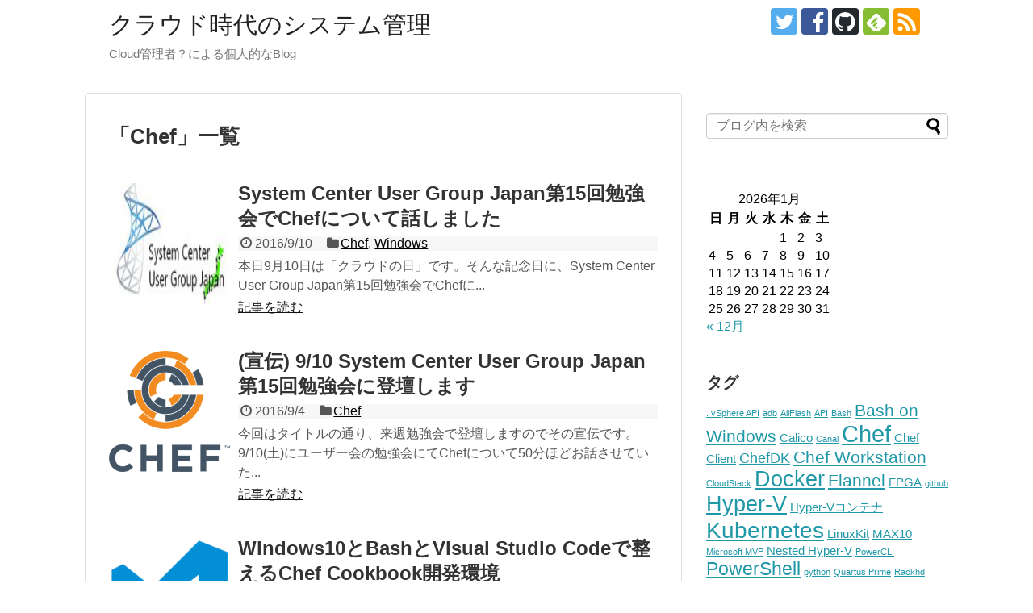

--- FILE ---
content_type: text/html; charset=UTF-8
request_url: https://www.takanyan.net/tag/chef/
body_size: 12301
content:
<!DOCTYPE html>
<html lang="ja">
<head>
<!-- Global site tag (gtag.js) - Google Analytics -->
<script async src="https://www.googletagmanager.com/gtag/js?id=G-1YKE6NDXC5"></script>
<script>
  window.dataLayer = window.dataLayer || [];
  function gtag(){dataLayer.push(arguments);}
  gtag('js', new Date());

  gtag('config', 'G-1YKE6NDXC5');
</script>
<!-- /Global site tag (gtag.js) - Google Analytics -->
<meta name="google-site-verification" content="59bHwyz9sOFmlUmxiBuUtFE_405cUFsyfNeDuGG3giw" />
<meta charset="UTF-8">
  <meta name="viewport" content="width=device-width,initial-scale=1.0">
<link rel="alternate" type="application/rss+xml" title="クラウド時代のシステム管理 RSS Feed" href="https://www.takanyan.net/feed/" />
<link rel="pingback" href="https://www.takanyan.net/xmlrpc.php" />
<meta name="robots" content="noindex,follow">
<meta name="description" content="「Chef」の記事一覧です。" />
<meta name="keywords" content="Chef" />
<!-- OGP -->
<meta property="og:type" content="website">
<meta property="og:description" content="「Chef」の記事一覧です。">
<meta property="og:title" content="  Chef | クラウド時代のシステム管理">
<meta property="og:url" content="https://www.takanyan.net/tag/chef/">
<meta property="og:site_name" content="クラウド時代のシステム管理">
<meta property="og:locale" content="ja_JP">
<meta property="fb:admins" content="100000922997603">
<meta property="fb:app_id" content="434326896603195">
<!-- /OGP -->
<!-- Twitter Card -->
<meta name="twitter:card" content="summary">
<meta name="twitter:description" content="「Chef」の記事一覧です。">
<meta name="twitter:title" content="  Chef | クラウド時代のシステム管理">
<meta name="twitter:url" content="https://www.takanyan.net/tag/chef/">
<meta name="twitter:domain" content="www.takanyan.net">
<meta name="twitter:creator" content="@anikundesu">
<meta name="twitter:site" content="@anikundesu">
<!-- /Twitter Card -->

<title>Chef  |  クラウド時代のシステム管理</title>
<meta name='robots' content='max-image-preview:large' />
<link rel='dns-prefetch' href='//www.takanyan.net' />
<link rel='dns-prefetch' href='//35.197.36.111' />
<link rel="alternate" type="application/rss+xml" title="クラウド時代のシステム管理 &raquo; フィード" href="https://www.takanyan.net/feed/" />
<link rel="alternate" type="application/rss+xml" title="クラウド時代のシステム管理 &raquo; コメントフィード" href="https://www.takanyan.net/comments/feed/" />
<link rel="alternate" type="application/rss+xml" title="クラウド時代のシステム管理 &raquo; Chef タグのフィード" href="https://www.takanyan.net/tag/chef/feed/" />
<script type="text/javascript">
window._wpemojiSettings = {"baseUrl":"https:\/\/s.w.org\/images\/core\/emoji\/14.0.0\/72x72\/","ext":".png","svgUrl":"https:\/\/s.w.org\/images\/core\/emoji\/14.0.0\/svg\/","svgExt":".svg","source":{"concatemoji":"https:\/\/www.takanyan.net\/wp-includes\/js\/wp-emoji-release.min.js?ver=6.2.8"}};
/*! This file is auto-generated */
!function(e,a,t){var n,r,o,i=a.createElement("canvas"),p=i.getContext&&i.getContext("2d");function s(e,t){p.clearRect(0,0,i.width,i.height),p.fillText(e,0,0);e=i.toDataURL();return p.clearRect(0,0,i.width,i.height),p.fillText(t,0,0),e===i.toDataURL()}function c(e){var t=a.createElement("script");t.src=e,t.defer=t.type="text/javascript",a.getElementsByTagName("head")[0].appendChild(t)}for(o=Array("flag","emoji"),t.supports={everything:!0,everythingExceptFlag:!0},r=0;r<o.length;r++)t.supports[o[r]]=function(e){if(p&&p.fillText)switch(p.textBaseline="top",p.font="600 32px Arial",e){case"flag":return s("\ud83c\udff3\ufe0f\u200d\u26a7\ufe0f","\ud83c\udff3\ufe0f\u200b\u26a7\ufe0f")?!1:!s("\ud83c\uddfa\ud83c\uddf3","\ud83c\uddfa\u200b\ud83c\uddf3")&&!s("\ud83c\udff4\udb40\udc67\udb40\udc62\udb40\udc65\udb40\udc6e\udb40\udc67\udb40\udc7f","\ud83c\udff4\u200b\udb40\udc67\u200b\udb40\udc62\u200b\udb40\udc65\u200b\udb40\udc6e\u200b\udb40\udc67\u200b\udb40\udc7f");case"emoji":return!s("\ud83e\udef1\ud83c\udffb\u200d\ud83e\udef2\ud83c\udfff","\ud83e\udef1\ud83c\udffb\u200b\ud83e\udef2\ud83c\udfff")}return!1}(o[r]),t.supports.everything=t.supports.everything&&t.supports[o[r]],"flag"!==o[r]&&(t.supports.everythingExceptFlag=t.supports.everythingExceptFlag&&t.supports[o[r]]);t.supports.everythingExceptFlag=t.supports.everythingExceptFlag&&!t.supports.flag,t.DOMReady=!1,t.readyCallback=function(){t.DOMReady=!0},t.supports.everything||(n=function(){t.readyCallback()},a.addEventListener?(a.addEventListener("DOMContentLoaded",n,!1),e.addEventListener("load",n,!1)):(e.attachEvent("onload",n),a.attachEvent("onreadystatechange",function(){"complete"===a.readyState&&t.readyCallback()})),(e=t.source||{}).concatemoji?c(e.concatemoji):e.wpemoji&&e.twemoji&&(c(e.twemoji),c(e.wpemoji)))}(window,document,window._wpemojiSettings);
</script>
<style type="text/css">
img.wp-smiley,
img.emoji {
	display: inline !important;
	border: none !important;
	box-shadow: none !important;
	height: 1em !important;
	width: 1em !important;
	margin: 0 0.07em !important;
	vertical-align: -0.1em !important;
	background: none !important;
	padding: 0 !important;
}
</style>
	<link rel='stylesheet' id='simplicity-style-css' href='https://www.takanyan.net/wp-content/themes/simplicity2/style.css?ver=6.2.8&#038;fver=20200215013007' type='text/css' media='all' />
<link rel='stylesheet' id='responsive-style-css' href='https://www.takanyan.net/wp-content/themes/simplicity2/css/responsive-pc.css?ver=6.2.8&#038;fver=20200215013007' type='text/css' media='all' />
<link rel='stylesheet' id='skin-style-css' href='https://35.197.36.111/wp-content/themes/simplicity2/skins/sora/style.css?ver=6.2.8' type='text/css' media='all' />
<link rel='stylesheet' id='font-awesome-style-css' href='https://www.takanyan.net/wp-content/themes/simplicity2/webfonts/css/font-awesome.min.css?ver=6.2.8&#038;fver=20200215013007' type='text/css' media='all' />
<link rel='stylesheet' id='icomoon-style-css' href='https://www.takanyan.net/wp-content/themes/simplicity2/webfonts/icomoon/style.css?ver=6.2.8&#038;fver=20200215013007' type='text/css' media='all' />
<link rel='stylesheet' id='responsive-mode-style-css' href='https://www.takanyan.net/wp-content/themes/simplicity2/responsive.css?ver=6.2.8&#038;fver=20200215013007' type='text/css' media='all' />
<link rel='stylesheet' id='narrow-style-css' href='https://www.takanyan.net/wp-content/themes/simplicity2/css/narrow.css?ver=6.2.8&#038;fver=20200215013007' type='text/css' media='all' />
<link rel='stylesheet' id='media-style-css' href='https://www.takanyan.net/wp-content/themes/simplicity2/css/media.css?ver=6.2.8&#038;fver=20200215013007' type='text/css' media='all' />
<link rel='stylesheet' id='extension-style-css' href='https://www.takanyan.net/wp-content/themes/simplicity2/css/extension.css?ver=6.2.8&#038;fver=20200215013007' type='text/css' media='all' />
<style id='extension-style-inline-css' type='text/css'>
.ad-space{text-align:center}ul.snsp li.twitter-page a span{background-color:#55acee}ul.snsp li.facebook-page a span{background-color:#3b5998}ul.snsp li.google-plus-page a span{background-color:#dd4b39}ul.snsp li.instagram-page a span{background-color:#3f729b}ul.snsp li.hatebu-page a span{background-color:#008fde}ul.snsp li.pinterest-page a span{background-color:#cc2127}ul.snsp li.youtube-page a span{background-color:#e52d27}ul.snsp li.flickr-page a span{background-color:#1d1d1b}ul.snsp li.github-page a span{background-color:#24292e}ul.snsp li.line-page a span{background-color:#00c300}ul.snsp li.feedly-page a span{background-color:#87bd33}ul.snsp li.push7-page a span{background-color:#eeac00}ul.snsp li.rss-page a span{background-color:#fe9900}ul.snsp li a:hover{opacity:.7}@media screen and (max-width:639px){.article br{display:block}}
</style>
<link rel='stylesheet' id='child-style-css' href='https://www.takanyan.net/wp-content/themes/simplicity2-child/style.css?ver=6.2.8&#038;fver=20200215013027' type='text/css' media='all' />
<link rel='stylesheet' id='child-responsive-mode-style-css' href='https://www.takanyan.net/wp-content/themes/simplicity2-child/responsive.css?ver=6.2.8&#038;fver=20200215013027' type='text/css' media='all' />
<link rel='stylesheet' id='print-style-css' href='https://www.takanyan.net/wp-content/themes/simplicity2/css/print.css?ver=6.2.8&#038;fver=20200215013007' type='text/css' media='print' />
<link rel='stylesheet' id='wp-block-library-css' href='https://www.takanyan.net/wp-includes/css/dist/block-library/style.min.css?ver=6.2.8' type='text/css' media='all' />
<link rel='stylesheet' id='classic-theme-styles-css' href='https://www.takanyan.net/wp-includes/css/classic-themes.min.css?ver=6.2.8' type='text/css' media='all' />
<style id='global-styles-inline-css' type='text/css'>
body{--wp--preset--color--black: #000000;--wp--preset--color--cyan-bluish-gray: #abb8c3;--wp--preset--color--white: #ffffff;--wp--preset--color--pale-pink: #f78da7;--wp--preset--color--vivid-red: #cf2e2e;--wp--preset--color--luminous-vivid-orange: #ff6900;--wp--preset--color--luminous-vivid-amber: #fcb900;--wp--preset--color--light-green-cyan: #7bdcb5;--wp--preset--color--vivid-green-cyan: #00d084;--wp--preset--color--pale-cyan-blue: #8ed1fc;--wp--preset--color--vivid-cyan-blue: #0693e3;--wp--preset--color--vivid-purple: #9b51e0;--wp--preset--gradient--vivid-cyan-blue-to-vivid-purple: linear-gradient(135deg,rgba(6,147,227,1) 0%,rgb(155,81,224) 100%);--wp--preset--gradient--light-green-cyan-to-vivid-green-cyan: linear-gradient(135deg,rgb(122,220,180) 0%,rgb(0,208,130) 100%);--wp--preset--gradient--luminous-vivid-amber-to-luminous-vivid-orange: linear-gradient(135deg,rgba(252,185,0,1) 0%,rgba(255,105,0,1) 100%);--wp--preset--gradient--luminous-vivid-orange-to-vivid-red: linear-gradient(135deg,rgba(255,105,0,1) 0%,rgb(207,46,46) 100%);--wp--preset--gradient--very-light-gray-to-cyan-bluish-gray: linear-gradient(135deg,rgb(238,238,238) 0%,rgb(169,184,195) 100%);--wp--preset--gradient--cool-to-warm-spectrum: linear-gradient(135deg,rgb(74,234,220) 0%,rgb(151,120,209) 20%,rgb(207,42,186) 40%,rgb(238,44,130) 60%,rgb(251,105,98) 80%,rgb(254,248,76) 100%);--wp--preset--gradient--blush-light-purple: linear-gradient(135deg,rgb(255,206,236) 0%,rgb(152,150,240) 100%);--wp--preset--gradient--blush-bordeaux: linear-gradient(135deg,rgb(254,205,165) 0%,rgb(254,45,45) 50%,rgb(107,0,62) 100%);--wp--preset--gradient--luminous-dusk: linear-gradient(135deg,rgb(255,203,112) 0%,rgb(199,81,192) 50%,rgb(65,88,208) 100%);--wp--preset--gradient--pale-ocean: linear-gradient(135deg,rgb(255,245,203) 0%,rgb(182,227,212) 50%,rgb(51,167,181) 100%);--wp--preset--gradient--electric-grass: linear-gradient(135deg,rgb(202,248,128) 0%,rgb(113,206,126) 100%);--wp--preset--gradient--midnight: linear-gradient(135deg,rgb(2,3,129) 0%,rgb(40,116,252) 100%);--wp--preset--duotone--dark-grayscale: url('#wp-duotone-dark-grayscale');--wp--preset--duotone--grayscale: url('#wp-duotone-grayscale');--wp--preset--duotone--purple-yellow: url('#wp-duotone-purple-yellow');--wp--preset--duotone--blue-red: url('#wp-duotone-blue-red');--wp--preset--duotone--midnight: url('#wp-duotone-midnight');--wp--preset--duotone--magenta-yellow: url('#wp-duotone-magenta-yellow');--wp--preset--duotone--purple-green: url('#wp-duotone-purple-green');--wp--preset--duotone--blue-orange: url('#wp-duotone-blue-orange');--wp--preset--font-size--small: 13px;--wp--preset--font-size--medium: 20px;--wp--preset--font-size--large: 36px;--wp--preset--font-size--x-large: 42px;--wp--preset--spacing--20: 0.44rem;--wp--preset--spacing--30: 0.67rem;--wp--preset--spacing--40: 1rem;--wp--preset--spacing--50: 1.5rem;--wp--preset--spacing--60: 2.25rem;--wp--preset--spacing--70: 3.38rem;--wp--preset--spacing--80: 5.06rem;--wp--preset--shadow--natural: 6px 6px 9px rgba(0, 0, 0, 0.2);--wp--preset--shadow--deep: 12px 12px 50px rgba(0, 0, 0, 0.4);--wp--preset--shadow--sharp: 6px 6px 0px rgba(0, 0, 0, 0.2);--wp--preset--shadow--outlined: 6px 6px 0px -3px rgba(255, 255, 255, 1), 6px 6px rgba(0, 0, 0, 1);--wp--preset--shadow--crisp: 6px 6px 0px rgba(0, 0, 0, 1);}:where(.is-layout-flex){gap: 0.5em;}body .is-layout-flow > .alignleft{float: left;margin-inline-start: 0;margin-inline-end: 2em;}body .is-layout-flow > .alignright{float: right;margin-inline-start: 2em;margin-inline-end: 0;}body .is-layout-flow > .aligncenter{margin-left: auto !important;margin-right: auto !important;}body .is-layout-constrained > .alignleft{float: left;margin-inline-start: 0;margin-inline-end: 2em;}body .is-layout-constrained > .alignright{float: right;margin-inline-start: 2em;margin-inline-end: 0;}body .is-layout-constrained > .aligncenter{margin-left: auto !important;margin-right: auto !important;}body .is-layout-constrained > :where(:not(.alignleft):not(.alignright):not(.alignfull)){max-width: var(--wp--style--global--content-size);margin-left: auto !important;margin-right: auto !important;}body .is-layout-constrained > .alignwide{max-width: var(--wp--style--global--wide-size);}body .is-layout-flex{display: flex;}body .is-layout-flex{flex-wrap: wrap;align-items: center;}body .is-layout-flex > *{margin: 0;}:where(.wp-block-columns.is-layout-flex){gap: 2em;}.has-black-color{color: var(--wp--preset--color--black) !important;}.has-cyan-bluish-gray-color{color: var(--wp--preset--color--cyan-bluish-gray) !important;}.has-white-color{color: var(--wp--preset--color--white) !important;}.has-pale-pink-color{color: var(--wp--preset--color--pale-pink) !important;}.has-vivid-red-color{color: var(--wp--preset--color--vivid-red) !important;}.has-luminous-vivid-orange-color{color: var(--wp--preset--color--luminous-vivid-orange) !important;}.has-luminous-vivid-amber-color{color: var(--wp--preset--color--luminous-vivid-amber) !important;}.has-light-green-cyan-color{color: var(--wp--preset--color--light-green-cyan) !important;}.has-vivid-green-cyan-color{color: var(--wp--preset--color--vivid-green-cyan) !important;}.has-pale-cyan-blue-color{color: var(--wp--preset--color--pale-cyan-blue) !important;}.has-vivid-cyan-blue-color{color: var(--wp--preset--color--vivid-cyan-blue) !important;}.has-vivid-purple-color{color: var(--wp--preset--color--vivid-purple) !important;}.has-black-background-color{background-color: var(--wp--preset--color--black) !important;}.has-cyan-bluish-gray-background-color{background-color: var(--wp--preset--color--cyan-bluish-gray) !important;}.has-white-background-color{background-color: var(--wp--preset--color--white) !important;}.has-pale-pink-background-color{background-color: var(--wp--preset--color--pale-pink) !important;}.has-vivid-red-background-color{background-color: var(--wp--preset--color--vivid-red) !important;}.has-luminous-vivid-orange-background-color{background-color: var(--wp--preset--color--luminous-vivid-orange) !important;}.has-luminous-vivid-amber-background-color{background-color: var(--wp--preset--color--luminous-vivid-amber) !important;}.has-light-green-cyan-background-color{background-color: var(--wp--preset--color--light-green-cyan) !important;}.has-vivid-green-cyan-background-color{background-color: var(--wp--preset--color--vivid-green-cyan) !important;}.has-pale-cyan-blue-background-color{background-color: var(--wp--preset--color--pale-cyan-blue) !important;}.has-vivid-cyan-blue-background-color{background-color: var(--wp--preset--color--vivid-cyan-blue) !important;}.has-vivid-purple-background-color{background-color: var(--wp--preset--color--vivid-purple) !important;}.has-black-border-color{border-color: var(--wp--preset--color--black) !important;}.has-cyan-bluish-gray-border-color{border-color: var(--wp--preset--color--cyan-bluish-gray) !important;}.has-white-border-color{border-color: var(--wp--preset--color--white) !important;}.has-pale-pink-border-color{border-color: var(--wp--preset--color--pale-pink) !important;}.has-vivid-red-border-color{border-color: var(--wp--preset--color--vivid-red) !important;}.has-luminous-vivid-orange-border-color{border-color: var(--wp--preset--color--luminous-vivid-orange) !important;}.has-luminous-vivid-amber-border-color{border-color: var(--wp--preset--color--luminous-vivid-amber) !important;}.has-light-green-cyan-border-color{border-color: var(--wp--preset--color--light-green-cyan) !important;}.has-vivid-green-cyan-border-color{border-color: var(--wp--preset--color--vivid-green-cyan) !important;}.has-pale-cyan-blue-border-color{border-color: var(--wp--preset--color--pale-cyan-blue) !important;}.has-vivid-cyan-blue-border-color{border-color: var(--wp--preset--color--vivid-cyan-blue) !important;}.has-vivid-purple-border-color{border-color: var(--wp--preset--color--vivid-purple) !important;}.has-vivid-cyan-blue-to-vivid-purple-gradient-background{background: var(--wp--preset--gradient--vivid-cyan-blue-to-vivid-purple) !important;}.has-light-green-cyan-to-vivid-green-cyan-gradient-background{background: var(--wp--preset--gradient--light-green-cyan-to-vivid-green-cyan) !important;}.has-luminous-vivid-amber-to-luminous-vivid-orange-gradient-background{background: var(--wp--preset--gradient--luminous-vivid-amber-to-luminous-vivid-orange) !important;}.has-luminous-vivid-orange-to-vivid-red-gradient-background{background: var(--wp--preset--gradient--luminous-vivid-orange-to-vivid-red) !important;}.has-very-light-gray-to-cyan-bluish-gray-gradient-background{background: var(--wp--preset--gradient--very-light-gray-to-cyan-bluish-gray) !important;}.has-cool-to-warm-spectrum-gradient-background{background: var(--wp--preset--gradient--cool-to-warm-spectrum) !important;}.has-blush-light-purple-gradient-background{background: var(--wp--preset--gradient--blush-light-purple) !important;}.has-blush-bordeaux-gradient-background{background: var(--wp--preset--gradient--blush-bordeaux) !important;}.has-luminous-dusk-gradient-background{background: var(--wp--preset--gradient--luminous-dusk) !important;}.has-pale-ocean-gradient-background{background: var(--wp--preset--gradient--pale-ocean) !important;}.has-electric-grass-gradient-background{background: var(--wp--preset--gradient--electric-grass) !important;}.has-midnight-gradient-background{background: var(--wp--preset--gradient--midnight) !important;}.has-small-font-size{font-size: var(--wp--preset--font-size--small) !important;}.has-medium-font-size{font-size: var(--wp--preset--font-size--medium) !important;}.has-large-font-size{font-size: var(--wp--preset--font-size--large) !important;}.has-x-large-font-size{font-size: var(--wp--preset--font-size--x-large) !important;}
.wp-block-navigation a:where(:not(.wp-element-button)){color: inherit;}
:where(.wp-block-columns.is-layout-flex){gap: 2em;}
.wp-block-pullquote{font-size: 1.5em;line-height: 1.6;}
</style>
<script type='text/javascript' src='https://www.takanyan.net/wp-includes/js/jquery/jquery.min.js?ver=3.6.4' id='jquery-core-js'></script>
<script type='text/javascript' src='https://www.takanyan.net/wp-includes/js/jquery/jquery-migrate.min.js?ver=3.4.0' id='jquery-migrate-js'></script>
<script src="https://www.takanyan.net/wp-content/themes/simplicity2/js/holder.js?ver=6.2.8&#038;fver=20200215013007" async></script>
<style type="text/css">.recentcomments a{display:inline !important;padding:0 !important;margin:0 !important;}</style></head>
  <body class="archive tag tag-chef tag-37" itemscope itemtype="https://schema.org/WebPage">
    <div id="container">

      <!-- header -->
      <header itemscope itemtype="https://schema.org/WPHeader">
        <div id="header" class="clearfix">
          <div id="header-in">

                        <div id="h-top">
              <!-- モバイルメニュー表示用のボタン -->
<div id="mobile-menu">
  <a id="mobile-menu-toggle" href="#"><span class="fa fa-bars fa-2x"></span></a>
</div>

              <div class="alignleft top-title-catchphrase">
                <!-- サイトのタイトル -->
<p id="site-title" itemscope itemtype="https://schema.org/Organization">
  <a href="https://www.takanyan.net/">クラウド時代のシステム管理</a></p>
<!-- サイトの概要 -->
<p id="site-description">
  Cloud管理者？による個人的なBlog</p>
              </div>

              <div class="alignright top-sns-follows">
                                <!-- SNSページ -->
<div class="sns-pages">
<p class="sns-follow-msg">フォローする</p>
<ul class="snsp">
<li class="twitter-page"><a href="//twitter.com/anikundesu" target="_blank" title="Twitterをフォロー" rel="nofollow"><span class="icon-twitter-logo"></span></a></li><li class="facebook-page"><a href="//www.facebook.com/anikundesu" target="_blank" title="Facebookをフォロー" rel="nofollow"><span class="icon-facebook-logo"></span></a></li><li class="github-page"><a href="//github.com/anikundesu" target="_blank" title="GitHubをフォロー" rel="nofollow"><span class="icon-github-logo"></span></a></li><li class="feedly-page"><a href="//feedly.com/i/discover/sources/search/feed/https%3A%2F%2Fwww.takanyan.net" target="blank" title="feedlyで更新情報を購読" rel="nofollow"><span class="icon-feedly-logo"></span></a></li><li class="rss-page"><a href="https://www.takanyan.net/feed/" target="_blank" title="RSSで更新情報をフォロー" rel="nofollow"><span class="icon-rss-logo"></span></a></li>  </ul>
</div>
                              </div>

            </div><!-- /#h-top -->
          </div><!-- /#header-in -->
        </div><!-- /#header -->
      </header>

      <!-- Navigation -->
<nav itemscope itemtype="https://schema.org/SiteNavigationElement">
  <div id="navi">
      	<div id="navi-in">
      <div class="menu"></div>
    </div><!-- /#navi-in -->
  </div><!-- /#navi -->
</nav>
<!-- /Navigation -->
      <!-- 本体部分 -->
      <div id="body">
        <div id="body-in" class="cf">

          
          <!-- main -->
          <main itemscope itemprop="mainContentOfPage">
            <div id="main" itemscope itemtype="https://schema.org/Blog">

  <h1 id="archive-title"><span class="archive-title-pb">「</span><span class="archive-title-text">Chef</span><span class="archive-title-pa">」</span><span class="archive-title-list-text">一覧</span></h1>






<div id="list">
<!-- 記事一覧 -->
<article id="post-230" class="entry cf entry-card post-230 post type-post status-publish format-standard has-post-thumbnail category-chef category-windows tag-chef tag-slideshare tag-windows">
  <figure class="entry-thumb">
                  <a href="https://www.takanyan.net/scugj-15th-chefonwindows/" class="entry-image entry-image-link" title="System Center User Group Japan第15回勉強会でChefについて話しました"><img width="150" height="65" src="https://www.takanyan.net/wp-content/uploads/2016/09/SCUGJ.png" class="entry-thumnail wp-post-image" alt="" decoding="async" /></a>
            </figure><!-- /.entry-thumb -->

  <div class="entry-card-content">
  <header>
    <h2><a href="https://www.takanyan.net/scugj-15th-chefonwindows/" class="entry-title entry-title-link" title="System Center User Group Japan第15回勉強会でChefについて話しました">System Center User Group Japan第15回勉強会でChefについて話しました</a></h2>
    <p class="post-meta">
            <span class="post-date"><span class="fa fa-clock-o fa-fw"></span><span class="published">2016/9/10</span></span>
      
      <span class="category"><span class="fa fa-folder fa-fw"></span><a href="https://www.takanyan.net/category/chef/" rel="category tag">Chef</a><span class="category-separator">, </span><a href="https://www.takanyan.net/category/windows/" rel="category tag">Windows</a></span>

      
      
    </p><!-- /.post-meta -->
      </header>
  <p class="entry-snippet">本日9月10日は「クラウドの日」です。そんな記念日に、System Center User Group Japan第15回勉強会でChefに...</p>

    <footer>
    <p class="entry-read"><a href="https://www.takanyan.net/scugj-15th-chefonwindows/" class="entry-read-link">記事を読む</a></p>
  </footer>
  
</div><!-- /.entry-card-content -->
</article><article id="post-227" class="entry cf entry-card post-227 post type-post status-publish format-standard has-post-thumbnail category-chef tag-chef">
  <figure class="entry-thumb">
                  <a href="https://www.takanyan.net/scugj15-20160910/" class="entry-image entry-image-link" title="(宣伝) 9/10 System Center User Group Japan 第15回勉強会に登壇します"><img width="150" height="147" src="https://www.takanyan.net/wp-content/uploads/2013/01/chef.png" class="entry-thumnail wp-post-image" alt="" decoding="async" loading="lazy" srcset="https://www.takanyan.net/wp-content/uploads/2013/01/chef.png 346w, https://www.takanyan.net/wp-content/uploads/2013/01/chef-300x295.png 300w" sizes="(max-width: 150px) 100vw, 150px" /></a>
            </figure><!-- /.entry-thumb -->

  <div class="entry-card-content">
  <header>
    <h2><a href="https://www.takanyan.net/scugj15-20160910/" class="entry-title entry-title-link" title="(宣伝) 9/10 System Center User Group Japan 第15回勉強会に登壇します">(宣伝) 9/10 System Center User Group Japan 第15回勉強会に登壇します</a></h2>
    <p class="post-meta">
            <span class="post-date"><span class="fa fa-clock-o fa-fw"></span><span class="published">2016/9/4</span></span>
      
      <span class="category"><span class="fa fa-folder fa-fw"></span><a href="https://www.takanyan.net/category/chef/" rel="category tag">Chef</a></span>

      
      
    </p><!-- /.post-meta -->
      </header>
  <p class="entry-snippet">今回はタイトルの通り、来週勉強会で登壇しますのでその宣伝です。9/10(土)にユーザー会の勉強会にてChefについて50分ほどお話させていた...</p>

    <footer>
    <p class="entry-read"><a href="https://www.takanyan.net/scugj15-20160910/" class="entry-read-link">記事を読む</a></p>
  </footer>
  
</div><!-- /.entry-card-content -->
</article><article id="post-191" class="entry cf entry-card post-191 post type-post status-publish format-standard has-post-thumbnail category-chef category-windows tag-chef tag-chef-workstation tag-git tag-visual-studio-code">
  <figure class="entry-thumb">
                  <a href="https://www.takanyan.net/chef-vscode/" class="entry-image entry-image-link" title="Windows10とBashとVisual Studio Codeで整えるChef Cookbook開発環境"><img width="150" height="150" src="https://www.takanyan.net/wp-content/uploads/2016/08/VSCode.png" class="entry-thumnail wp-post-image" alt="" decoding="async" loading="lazy" srcset="https://www.takanyan.net/wp-content/uploads/2016/08/VSCode.png 204w, https://www.takanyan.net/wp-content/uploads/2016/08/VSCode-150x150.png 150w" sizes="(max-width: 150px) 100vw, 150px" /></a>
            </figure><!-- /.entry-thumb -->

  <div class="entry-card-content">
  <header>
    <h2><a href="https://www.takanyan.net/chef-vscode/" class="entry-title entry-title-link" title="Windows10とBashとVisual Studio Codeで整えるChef Cookbook開発環境">Windows10とBashとVisual Studio Codeで整えるChef Cookbook開発環境</a></h2>
    <p class="post-meta">
            <span class="post-date"><span class="fa fa-clock-o fa-fw"></span><span class="published">2016/8/6</span></span>
      
      <span class="category"><span class="fa fa-folder fa-fw"></span><a href="https://www.takanyan.net/category/chef/" rel="category tag">Chef</a><span class="category-separator">, </span><a href="https://www.takanyan.net/category/windows/" rel="category tag">Windows</a></span>

      
      
    </p><!-- /.post-meta -->
      </header>
  <p class="entry-snippet">前回の記事でWindows10のBash on Ubuntu on Windows環境がChef Workstation環境としてはおすすめ...</p>

    <footer>
    <p class="entry-read"><a href="https://www.takanyan.net/chef-vscode/" class="entry-read-link">記事を読む</a></p>
  </footer>
  
</div><!-- /.entry-card-content -->
</article><article id="post-189" class="entry cf entry-card post-189 post type-post status-publish format-standard has-post-thumbnail category-chef category-windows tag-bash-on-windows tag-chef tag-chef-workstation tag-windows">
  <figure class="entry-thumb">
                  <a href="https://www.takanyan.net/compare-chef-workstation/" class="entry-image entry-image-link" title="Chef Cookbook開発環境として本当に使えるWorkstation環境"><img width="150" height="147" src="https://www.takanyan.net/wp-content/uploads/2013/01/chef.png" class="entry-thumnail wp-post-image" alt="" decoding="async" loading="lazy" srcset="https://www.takanyan.net/wp-content/uploads/2013/01/chef.png 346w, https://www.takanyan.net/wp-content/uploads/2013/01/chef-300x295.png 300w" sizes="(max-width: 150px) 100vw, 150px" /></a>
            </figure><!-- /.entry-thumb -->

  <div class="entry-card-content">
  <header>
    <h2><a href="https://www.takanyan.net/compare-chef-workstation/" class="entry-title entry-title-link" title="Chef Cookbook開発環境として本当に使えるWorkstation環境">Chef Cookbook開発環境として本当に使えるWorkstation環境</a></h2>
    <p class="post-meta">
            <span class="post-date"><span class="fa fa-clock-o fa-fw"></span><span class="published">2016/7/31</span></span>
      
      <span class="category"><span class="fa fa-folder fa-fw"></span><a href="https://www.takanyan.net/category/chef/" rel="category tag">Chef</a><span class="category-separator">, </span><a href="https://www.takanyan.net/category/windows/" rel="category tag">Windows</a></span>

      
      
    </p><!-- /.post-meta -->
      </header>
  <p class="entry-snippet">過去3回にわたり、Chef Workstationの構築方法を書きました。（CentOS7編、Windows編、Bash on Ubuntu...</p>

    <footer>
    <p class="entry-read"><a href="https://www.takanyan.net/compare-chef-workstation/" class="entry-read-link">記事を読む</a></p>
  </footer>
  
</div><!-- /.entry-card-content -->
</article><article id="post-179" class="entry cf entry-card post-179 post type-post status-publish format-standard has-post-thumbnail category-chef category-powershell category-windows tag-chef tag-chef-client tag-powershell tag-windows">
  <figure class="entry-thumb">
                  <a href="https://www.takanyan.net/chef12-client-win2016tp5/" class="entry-image entry-image-link" title="Chef 12対応版 Chef ClientのbootstrapインストールとCookbookの実行～Windows Server 2016 TP5編～"><img width="150" height="147" src="https://www.takanyan.net/wp-content/uploads/2013/01/chef.png" class="entry-thumnail wp-post-image" alt="" decoding="async" loading="lazy" srcset="https://www.takanyan.net/wp-content/uploads/2013/01/chef.png 346w, https://www.takanyan.net/wp-content/uploads/2013/01/chef-300x295.png 300w" sizes="(max-width: 150px) 100vw, 150px" /></a>
            </figure><!-- /.entry-thumb -->

  <div class="entry-card-content">
  <header>
    <h2><a href="https://www.takanyan.net/chef12-client-win2016tp5/" class="entry-title entry-title-link" title="Chef 12対応版 Chef ClientのbootstrapインストールとCookbookの実行～Windows Server 2016 TP5編～">Chef 12対応版 Chef ClientのbootstrapインストールとCookbookの実行～Windows Server 2016 TP5編～</a></h2>
    <p class="post-meta">
            <span class="post-date"><span class="fa fa-clock-o fa-fw"></span><span class="published">2016/7/24</span></span>
      
      <span class="category"><span class="fa fa-folder fa-fw"></span><a href="https://www.takanyan.net/category/chef/" rel="category tag">Chef</a><span class="category-separator">, </span><a href="https://www.takanyan.net/category/powershell/" rel="category tag">PowerShell</a><span class="category-separator">, </span><a href="https://www.takanyan.net/category/windows/" rel="category tag">Windows</a></span>

      
      
    </p><!-- /.post-meta -->
      </header>
  <p class="entry-snippet">前回の記事ではCentOS7にChef Clientを導入し、Chef Server管理下でCookbookを実行しました。今回は、同じこと...</p>

    <footer>
    <p class="entry-read"><a href="https://www.takanyan.net/chef12-client-win2016tp5/" class="entry-read-link">記事を読む</a></p>
  </footer>
  
</div><!-- /.entry-card-content -->
</article><article id="post-154" class="entry cf entry-card post-154 post type-post status-publish format-standard has-post-thumbnail category-chef tag-chef tag-chef-client">
  <figure class="entry-thumb">
                  <a href="https://www.takanyan.net/chef12-client-cent7/" class="entry-image entry-image-link" title="Chef 12対応版 Chef ClientのbootstrapインストールとCookbookの実行～CentOS 7編～"><img width="150" height="147" src="https://www.takanyan.net/wp-content/uploads/2013/01/chef.png" class="entry-thumnail wp-post-image" alt="" decoding="async" loading="lazy" srcset="https://www.takanyan.net/wp-content/uploads/2013/01/chef.png 346w, https://www.takanyan.net/wp-content/uploads/2013/01/chef-300x295.png 300w" sizes="(max-width: 150px) 100vw, 150px" /></a>
            </figure><!-- /.entry-thumb -->

  <div class="entry-card-content">
  <header>
    <h2><a href="https://www.takanyan.net/chef12-client-cent7/" class="entry-title entry-title-link" title="Chef 12対応版 Chef ClientのbootstrapインストールとCookbookの実行～CentOS 7編～">Chef 12対応版 Chef ClientのbootstrapインストールとCookbookの実行～CentOS 7編～</a></h2>
    <p class="post-meta">
            <span class="post-date"><span class="fa fa-clock-o fa-fw"></span><span class="published">2016/7/18</span></span>
      
      <span class="category"><span class="fa fa-folder fa-fw"></span><a href="https://www.takanyan.net/category/chef/" rel="category tag">Chef</a></span>

      
      
    </p><!-- /.post-meta -->
      </header>
  <p class="entry-snippet">以前の記事でChef ServerとChef Workstationを同一サーバー上に構築しました。（Chef Server編、Chef W...</p>

    <footer>
    <p class="entry-read"><a href="https://www.takanyan.net/chef12-client-cent7/" class="entry-read-link">記事を読む</a></p>
  </footer>
  
</div><!-- /.entry-card-content -->
</article><article id="post-125" class="entry cf entry-card post-125 post type-post status-publish format-standard has-post-thumbnail category-chef category-windows tag-bash-on-windows tag-chef tag-chef-workstation tag-chefdk">
  <figure class="entry-thumb">
                  <a href="https://www.takanyan.net/chef12-workstation-bashonwindows10/" class="entry-image entry-image-link" title="Chef12対応Chef Workstation構築手順～Bash on Ubuntu on Windows10～"><img width="150" height="147" src="https://www.takanyan.net/wp-content/uploads/2013/01/chef.png" class="entry-thumnail wp-post-image" alt="" decoding="async" loading="lazy" srcset="https://www.takanyan.net/wp-content/uploads/2013/01/chef.png 346w, https://www.takanyan.net/wp-content/uploads/2013/01/chef-300x295.png 300w" sizes="(max-width: 150px) 100vw, 150px" /></a>
            </figure><!-- /.entry-thumb -->

  <div class="entry-card-content">
  <header>
    <h2><a href="https://www.takanyan.net/chef12-workstation-bashonwindows10/" class="entry-title entry-title-link" title="Chef12対応Chef Workstation構築手順～Bash on Ubuntu on Windows10～">Chef12対応Chef Workstation構築手順～Bash on Ubuntu on Windows10～</a></h2>
    <p class="post-meta">
            <span class="post-date"><span class="fa fa-clock-o fa-fw"></span><span class="published">2016/7/3</span></span>
      
      <span class="category"><span class="fa fa-folder fa-fw"></span><a href="https://www.takanyan.net/category/chef/" rel="category tag">Chef</a><span class="category-separator">, </span><a href="https://www.takanyan.net/category/windows/" rel="category tag">Windows</a></span>

      
      
    </p><!-- /.post-meta -->
      </header>
  <p class="entry-snippet">2016年4月に発表された、「Bash on Ubuntu on Windows10」は、Windows10上でubuntu 14.04のバ...</p>

    <footer>
    <p class="entry-read"><a href="https://www.takanyan.net/chef12-workstation-bashonwindows10/" class="entry-read-link">記事を読む</a></p>
  </footer>
  
</div><!-- /.entry-card-content -->
</article><article id="post-61" class="entry cf entry-card post-61 post type-post status-publish format-standard has-post-thumbnail category-chef category-windows tag-chef tag-chefdk tag-windows">
  <figure class="entry-thumb">
                  <a href="https://www.takanyan.net/chef12-workstation-windows/" class="entry-image entry-image-link" title="Chef 12対応版 Chef Workstation構築手順〜Windows編〜"><img width="150" height="147" src="https://www.takanyan.net/wp-content/uploads/2013/01/chef.png" class="entry-thumnail wp-post-image" alt="" decoding="async" loading="lazy" srcset="https://www.takanyan.net/wp-content/uploads/2013/01/chef.png 346w, https://www.takanyan.net/wp-content/uploads/2013/01/chef-300x295.png 300w" sizes="(max-width: 150px) 100vw, 150px" /></a>
            </figure><!-- /.entry-thumb -->

  <div class="entry-card-content">
  <header>
    <h2><a href="https://www.takanyan.net/chef12-workstation-windows/" class="entry-title entry-title-link" title="Chef 12対応版 Chef Workstation構築手順〜Windows編〜">Chef 12対応版 Chef Workstation構築手順〜Windows編〜</a></h2>
    <p class="post-meta">
            <span class="post-date"><span class="fa fa-clock-o fa-fw"></span><span class="published">2016/6/17</span></span>
      
      <span class="category"><span class="fa fa-folder fa-fw"></span><a href="https://www.takanyan.net/category/chef/" rel="category tag">Chef</a><span class="category-separator">, </span><a href="https://www.takanyan.net/category/windows/" rel="category tag">Windows</a></span>

      
      
    </p><!-- /.post-meta -->
      </header>
  <p class="entry-snippet">Chefを含め、最近のMicrosoftはオープンソースソフトウェアに対して非常に友好的になってきました。いろんなOSSとの連携にリソースを...</p>

    <footer>
    <p class="entry-read"><a href="https://www.takanyan.net/chef12-workstation-windows/" class="entry-read-link">記事を読む</a></p>
  </footer>
  
</div><!-- /.entry-card-content -->
</article><article id="post-59" class="entry cf entry-card post-59 post type-post status-publish format-standard has-post-thumbnail category-chef tag-chef tag-chef-workstation tag-chefdk">
  <figure class="entry-thumb">
                  <a href="https://www.takanyan.net/chef12-workstation-cent7/" class="entry-image entry-image-link" title="Chef 12対応版Chef Workstation構築手順〜CentOS7〜"><img width="150" height="147" src="https://www.takanyan.net/wp-content/uploads/2013/01/chef.png" class="entry-thumnail wp-post-image" alt="" decoding="async" loading="lazy" srcset="https://www.takanyan.net/wp-content/uploads/2013/01/chef.png 346w, https://www.takanyan.net/wp-content/uploads/2013/01/chef-300x295.png 300w" sizes="(max-width: 150px) 100vw, 150px" /></a>
            </figure><!-- /.entry-thumb -->

  <div class="entry-card-content">
  <header>
    <h2><a href="https://www.takanyan.net/chef12-workstation-cent7/" class="entry-title entry-title-link" title="Chef 12対応版Chef Workstation構築手順〜CentOS7〜">Chef 12対応版Chef Workstation構築手順〜CentOS7〜</a></h2>
    <p class="post-meta">
            <span class="post-date"><span class="fa fa-clock-o fa-fw"></span><span class="published">2016/6/10</span></span>
      
      <span class="category"><span class="fa fa-folder fa-fw"></span><a href="https://www.takanyan.net/category/chef/" rel="category tag">Chef</a></span>

      
      
    </p><!-- /.post-meta -->
      </header>
  <p class="entry-snippet">構成管理ツール「Chef」環境に登場する開発環境であるChef Workstationの構築手順を紹介します。今回は私の周りではメジャーなC...</p>

    <footer>
    <p class="entry-read"><a href="https://www.takanyan.net/chef12-workstation-cent7/" class="entry-read-link">記事を読む</a></p>
  </footer>
  
</div><!-- /.entry-card-content -->
</article><article id="post-48" class="entry cf entry-card post-48 post type-post status-publish format-standard has-post-thumbnail category-chef tag-chef">
  <figure class="entry-thumb">
                  <a href="https://www.takanyan.net/chef12-server-install/" class="entry-image entry-image-link" title="Chef 12対応版  Chef Server構築手順"><img width="150" height="147" src="https://www.takanyan.net/wp-content/uploads/2013/01/chef.png" class="entry-thumnail wp-post-image" alt="" decoding="async" loading="lazy" srcset="https://www.takanyan.net/wp-content/uploads/2013/01/chef.png 346w, https://www.takanyan.net/wp-content/uploads/2013/01/chef-300x295.png 300w" sizes="(max-width: 150px) 100vw, 150px" /></a>
            </figure><!-- /.entry-thumb -->

  <div class="entry-card-content">
  <header>
    <h2><a href="https://www.takanyan.net/chef12-server-install/" class="entry-title entry-title-link" title="Chef 12対応版  Chef Server構築手順">Chef 12対応版  Chef Server構築手順</a></h2>
    <p class="post-meta">
            <span class="post-date"><span class="fa fa-clock-o fa-fw"></span><span class="published">2016/6/4</span></span>
      
      <span class="category"><span class="fa fa-folder fa-fw"></span><a href="https://www.takanyan.net/category/chef/" rel="category tag">Chef</a></span>

      
      
    </p><!-- /.post-meta -->
      </header>
  <p class="entry-snippet">会社のエンジニアブログでChef 10及び11でChef Serverを構築する手順を紹介してきました。しかし、Chef 12がリリースされ...</p>

    <footer>
    <p class="entry-read"><a href="https://www.takanyan.net/chef12-server-install/" class="entry-read-link">記事を読む</a></p>
  </footer>
  
</div><!-- /.entry-card-content -->
</article>  <div class="clear"></div>
</div><!-- /#list -->

  <!-- 文章下広告 -->
                  


            </div><!-- /#main -->
          </main>
        <!-- sidebar -->
<div id="sidebar" class="sidebar nwa" role="complementary">
    
  <div id="sidebar-widget">
  <!-- ウイジェット -->
  <aside id="search-2" class="widget widget_search"><form method="get" id="searchform" action="https://www.takanyan.net/">
	<input type="text" placeholder="ブログ内を検索" name="s" id="s">
	<input type="submit" id="searchsubmit" value="">
</form></aside><aside id="calendar-3" class="widget widget_calendar"><div id="calendar_wrap" class="calendar_wrap"><table id="wp-calendar" class="wp-calendar-table">
	<caption>2026年1月</caption>
	<thead>
	<tr>
		<th scope="col" title="日曜日">日</th>
		<th scope="col" title="月曜日">月</th>
		<th scope="col" title="火曜日">火</th>
		<th scope="col" title="水曜日">水</th>
		<th scope="col" title="木曜日">木</th>
		<th scope="col" title="金曜日">金</th>
		<th scope="col" title="土曜日">土</th>
	</tr>
	</thead>
	<tbody>
	<tr>
		<td colspan="4" class="pad">&nbsp;</td><td>1</td><td>2</td><td>3</td>
	</tr>
	<tr>
		<td>4</td><td>5</td><td>6</td><td>7</td><td>8</td><td>9</td><td>10</td>
	</tr>
	<tr>
		<td>11</td><td>12</td><td>13</td><td>14</td><td>15</td><td>16</td><td>17</td>
	</tr>
	<tr>
		<td>18</td><td>19</td><td id="today">20</td><td>21</td><td>22</td><td>23</td><td>24</td>
	</tr>
	<tr>
		<td>25</td><td>26</td><td>27</td><td>28</td><td>29</td><td>30</td><td>31</td>
	</tr>
	</tbody>
	</table><nav aria-label="前と次の月" class="wp-calendar-nav">
		<span class="wp-calendar-nav-prev"><a href="https://www.takanyan.net/2019/12/">&laquo; 12月</a></span>
		<span class="pad">&nbsp;</span>
		<span class="wp-calendar-nav-next">&nbsp;</span>
	</nav></div></aside><aside id="tag_cloud-3" class="widget widget_tag_cloud"><h3 class="widget_title sidebar_widget_title">タグ</h3><div class="tagcloud"><a href="https://www.takanyan.net/tag/vsphere-api/" class="tag-cloud-link tag-link-29 tag-link-position-1" style="font-size: 8pt;" aria-label=". vSphere API (1個の項目)">. vSphere API</a>
<a href="https://www.takanyan.net/tag/adb/" class="tag-cloud-link tag-link-30 tag-link-position-2" style="font-size: 8pt;" aria-label="adb (1個の項目)">adb</a>
<a href="https://www.takanyan.net/tag/allflash/" class="tag-cloud-link tag-link-31 tag-link-position-3" style="font-size: 8pt;" aria-label="AllFlash (1個の項目)">AllFlash</a>
<a href="https://www.takanyan.net/tag/api/" class="tag-cloud-link tag-link-32 tag-link-position-4" style="font-size: 8pt;" aria-label="API (1個の項目)">API</a>
<a href="https://www.takanyan.net/tag/bash/" class="tag-cloud-link tag-link-33 tag-link-position-5" style="font-size: 8pt;" aria-label="Bash (1個の項目)">Bash</a>
<a href="https://www.takanyan.net/tag/bash-on-windows/" class="tag-cloud-link tag-link-34 tag-link-position-6" style="font-size: 15.567567567568pt;" aria-label="Bash on Windows (4個の項目)">Bash on Windows</a>
<a href="https://www.takanyan.net/tag/calico/" class="tag-cloud-link tag-link-35 tag-link-position-7" style="font-size: 11.405405405405pt;" aria-label="Calico (2個の項目)">Calico</a>
<a href="https://www.takanyan.net/tag/canal/" class="tag-cloud-link tag-link-36 tag-link-position-8" style="font-size: 8pt;" aria-label="Canal (1個の項目)">Canal</a>
<a href="https://www.takanyan.net/tag/chef/" class="tag-cloud-link tag-link-37 tag-link-position-9" style="font-size: 22pt;" aria-label="Chef (10個の項目)">Chef</a>
<a href="https://www.takanyan.net/tag/chef-client/" class="tag-cloud-link tag-link-38 tag-link-position-10" style="font-size: 11.405405405405pt;" aria-label="Chef Client (2個の項目)">Chef Client</a>
<a href="https://www.takanyan.net/tag/chefdk/" class="tag-cloud-link tag-link-40 tag-link-position-11" style="font-size: 13.675675675676pt;" aria-label="ChefDK (3個の項目)">ChefDK</a>
<a href="https://www.takanyan.net/tag/chef-workstation/" class="tag-cloud-link tag-link-39 tag-link-position-12" style="font-size: 15.567567567568pt;" aria-label="Chef Workstation (4個の項目)">Chef Workstation</a>
<a href="https://www.takanyan.net/tag/cloudstack/" class="tag-cloud-link tag-link-41 tag-link-position-13" style="font-size: 8pt;" aria-label="CloudStack (1個の項目)">CloudStack</a>
<a href="https://www.takanyan.net/tag/docker/" class="tag-cloud-link tag-link-42 tag-link-position-14" style="font-size: 20.297297297297pt;" aria-label="Docker (8個の項目)">Docker</a>
<a href="https://www.takanyan.net/tag/flannel/" class="tag-cloud-link tag-link-43 tag-link-position-15" style="font-size: 15.567567567568pt;" aria-label="Flannel (4個の項目)">Flannel</a>
<a href="https://www.takanyan.net/tag/fpga/" class="tag-cloud-link tag-link-44 tag-link-position-16" style="font-size: 11.405405405405pt;" aria-label="FPGA (2個の項目)">FPGA</a>
<a href="https://www.takanyan.net/tag/github/" class="tag-cloud-link tag-link-46 tag-link-position-17" style="font-size: 8pt;" aria-label="github (1個の項目)">github</a>
<a href="https://www.takanyan.net/tag/hyper-v/" class="tag-cloud-link tag-link-47 tag-link-position-18" style="font-size: 20.297297297297pt;" aria-label="Hyper-V (8個の項目)">Hyper-V</a>
<a href="https://www.takanyan.net/tag/hyper-v%e3%82%b3%e3%83%b3%e3%83%86%e3%83%8a/" class="tag-cloud-link tag-link-48 tag-link-position-19" style="font-size: 11.405405405405pt;" aria-label="Hyper-Vコンテナ (2個の項目)">Hyper-Vコンテナ</a>
<a href="https://www.takanyan.net/tag/kubernetes/" class="tag-cloud-link tag-link-52 tag-link-position-20" style="font-size: 21.243243243243pt;" aria-label="Kubernetes (9個の項目)">Kubernetes</a>
<a href="https://www.takanyan.net/tag/linuxkit/" class="tag-cloud-link tag-link-54 tag-link-position-21" style="font-size: 11.405405405405pt;" aria-label="LinuxKit (2個の項目)">LinuxKit</a>
<a href="https://www.takanyan.net/tag/max10/" class="tag-cloud-link tag-link-55 tag-link-position-22" style="font-size: 11.405405405405pt;" aria-label="MAX10 (2個の項目)">MAX10</a>
<a href="https://www.takanyan.net/tag/microsoft-mvp/" class="tag-cloud-link tag-link-56 tag-link-position-23" style="font-size: 8pt;" aria-label="Microsoft MVP (1個の項目)">Microsoft MVP</a>
<a href="https://www.takanyan.net/tag/nested-hyper-v/" class="tag-cloud-link tag-link-57 tag-link-position-24" style="font-size: 11.405405405405pt;" aria-label="Nested Hyper-V (2個の項目)">Nested Hyper-V</a>
<a href="https://www.takanyan.net/tag/powercli/" class="tag-cloud-link tag-link-58 tag-link-position-25" style="font-size: 8pt;" aria-label="PowerCLI (1個の項目)">PowerCLI</a>
<a href="https://www.takanyan.net/tag/powershell/" class="tag-cloud-link tag-link-59 tag-link-position-26" style="font-size: 17.081081081081pt;" aria-label="PowerShell (5個の項目)">PowerShell</a>
<a href="https://www.takanyan.net/tag/python/" class="tag-cloud-link tag-link-60 tag-link-position-27" style="font-size: 8pt;" aria-label="python (1個の項目)">python</a>
<a href="https://www.takanyan.net/tag/quartus-prime/" class="tag-cloud-link tag-link-61 tag-link-position-28" style="font-size: 8pt;" aria-label="Quartus Prime (1個の項目)">Quartus Prime</a>
<a href="https://www.takanyan.net/tag/rackhd/" class="tag-cloud-link tag-link-62 tag-link-position-29" style="font-size: 8pt;" aria-label="Rackhd (1個の項目)">Rackhd</a>
<a href="https://www.takanyan.net/tag/rancher/" class="tag-cloud-link tag-link-63 tag-link-position-30" style="font-size: 11.405405405405pt;" aria-label="Rancher (2個の項目)">Rancher</a>
<a href="https://www.takanyan.net/tag/slideshare/" class="tag-cloud-link tag-link-65 tag-link-position-31" style="font-size: 8pt;" aria-label="SlideShare (1個の項目)">SlideShare</a>
<a href="https://www.takanyan.net/tag/storage/" class="tag-cloud-link tag-link-66 tag-link-position-32" style="font-size: 8pt;" aria-label="storage (1個の項目)">storage</a>
<a href="https://www.takanyan.net/tag/usb-blaster/" class="tag-cloud-link tag-link-67 tag-link-position-33" style="font-size: 8pt;" aria-label="USB Blaster (1個の項目)">USB Blaster</a>
<a href="https://www.takanyan.net/tag/visual-studio-code/" class="tag-cloud-link tag-link-68 tag-link-position-34" style="font-size: 8pt;" aria-label="Visual Studio Code (1個の項目)">Visual Studio Code</a>
<a href="https://www.takanyan.net/tag/vmdirectpath-io/" class="tag-cloud-link tag-link-69 tag-link-position-35" style="font-size: 8pt;" aria-label="VMDirectPath I/O (1個の項目)">VMDirectPath I/O</a>
<a href="https://www.takanyan.net/tag/vmware/" class="tag-cloud-link tag-link-70 tag-link-position-36" style="font-size: 11.405405405405pt;" aria-label="VMware (2個の項目)">VMware</a>
<a href="https://www.takanyan.net/tag/vxlan/" class="tag-cloud-link tag-link-71 tag-link-position-37" style="font-size: 8pt;" aria-label="vxlan (1個の項目)">vxlan</a>
<a href="https://www.takanyan.net/tag/vyos/" class="tag-cloud-link tag-link-72 tag-link-position-38" style="font-size: 8pt;" aria-label="VyOS (1個の項目)">VyOS</a>
<a href="https://www.takanyan.net/tag/wincni/" class="tag-cloud-link tag-link-73 tag-link-position-39" style="font-size: 8pt;" aria-label="WinCNI (1個の項目)">WinCNI</a>
<a href="https://www.takanyan.net/tag/windows/" class="tag-cloud-link tag-link-74 tag-link-position-40" style="font-size: 19.351351351351pt;" aria-label="Windows (7個の項目)">Windows</a>
<a href="https://www.takanyan.net/tag/windows10/" class="tag-cloud-link tag-link-76 tag-link-position-41" style="font-size: 8pt;" aria-label="Windows10 (1個の項目)">Windows10</a>
<a href="https://www.takanyan.net/tag/windows-nano-server/" class="tag-cloud-link tag-link-75 tag-link-position-42" style="font-size: 8pt;" aria-label="Windows nano server (1個の項目)">Windows nano server</a>
<a href="https://www.takanyan.net/tag/windows%e3%82%b3%e3%83%b3%e3%83%86%e3%83%8a/" class="tag-cloud-link tag-link-77 tag-link-position-43" style="font-size: 8pt;" aria-label="Windowsコンテナ (1個の項目)">Windowsコンテナ</a>
<a href="https://www.takanyan.net/tag/windows%e3%82%b3%e3%83%b3%e3%83%86%e3%83%8a%e3%83%bc/" class="tag-cloud-link tag-link-78 tag-link-position-44" style="font-size: 21.243243243243pt;" aria-label="Windowsコンテナー (9個の項目)">Windowsコンテナー</a>
<a href="https://www.takanyan.net/tag/%e3%82%b3%e3%83%b3%e3%83%86%e3%83%8a/" class="tag-cloud-link tag-link-79 tag-link-position-45" style="font-size: 20.297297297297pt;" aria-label="コンテナ (8個の項目)">コンテナ</a></div>
</aside>
		<aside id="recent-posts-2" class="widget widget_recent_entries">
		<h3 class="widget_title sidebar_widget_title">最近の投稿</h3>
		<ul>
											<li>
					<a href="https://www.takanyan.net/winserver-comm-meetup03-rancher/">【登壇】Windows Server Community Meetup #03にてRancherを使ったWindowsコンテナーの管理について紹介</a>
									</li>
											<li>
					<a href="https://www.takanyan.net/msinteract2019-kube-flannel-vxlan-windows/">【登壇】MSInteract 2019にてKubernetesとFlannelによるWindowsコンテナーCluster間VXLAN Overlay Network構成方法について解説</a>
									</li>
											<li>
					<a href="https://www.takanyan.net/k8s1-13-flannel-overlay-01/">Kubernetes 1.13とFlannelでubuntu 18.04上にpod間overlayネットワークを構成～Master Node構築編～</a>
									</li>
											<li>
					<a href="https://www.takanyan.net/kubernetes-calico-windows/">【登壇】Windows Server Community Meetup #2にて「Kubernetes上のWindows Server コンテナーのマイクロサービス間分離」について解説</a>
									</li>
											<li>
					<a href="https://www.takanyan.net/interact2018_flannel/">【登壇】Interact 2018にてKubernetes, Flannel, CNIによるWindowsコンテナクラスタ構成について解説</a>
									</li>
					</ul>

		</aside><aside id="recent-comments-2" class="widget widget_recent_comments"><h3 class="widget_title sidebar_widget_title">最近のコメント</h3><ul id="recentcomments"></ul></aside><aside id="archives-2" class="widget widget_archive"><h3 class="widget_title sidebar_widget_title">アーカイブ</h3>
			<ul>
					<li><a href='https://www.takanyan.net/2019/12/'>2019年12月</a></li>
	<li><a href='https://www.takanyan.net/2019/06/'>2019年6月</a></li>
	<li><a href='https://www.takanyan.net/2019/01/'>2019年1月</a></li>
	<li><a href='https://www.takanyan.net/2018/10/'>2018年10月</a></li>
	<li><a href='https://www.takanyan.net/2018/06/'>2018年6月</a></li>
	<li><a href='https://www.takanyan.net/2018/03/'>2018年3月</a></li>
	<li><a href='https://www.takanyan.net/2018/02/'>2018年2月</a></li>
	<li><a href='https://www.takanyan.net/2018/01/'>2018年1月</a></li>
	<li><a href='https://www.takanyan.net/2017/10/'>2017年10月</a></li>
	<li><a href='https://www.takanyan.net/2017/07/'>2017年7月</a></li>
	<li><a href='https://www.takanyan.net/2017/06/'>2017年6月</a></li>
	<li><a href='https://www.takanyan.net/2017/03/'>2017年3月</a></li>
	<li><a href='https://www.takanyan.net/2016/12/'>2016年12月</a></li>
	<li><a href='https://www.takanyan.net/2016/11/'>2016年11月</a></li>
	<li><a href='https://www.takanyan.net/2016/09/'>2016年9月</a></li>
	<li><a href='https://www.takanyan.net/2016/08/'>2016年8月</a></li>
	<li><a href='https://www.takanyan.net/2016/07/'>2016年7月</a></li>
	<li><a href='https://www.takanyan.net/2016/06/'>2016年6月</a></li>
	<li><a href='https://www.takanyan.net/2016/05/'>2016年5月</a></li>
	<li><a href='https://www.takanyan.net/2015/07/'>2015年7月</a></li>
	<li><a href='https://www.takanyan.net/2013/01/'>2013年1月</a></li>
	<li><a href='https://www.takanyan.net/2011/11/'>2011年11月</a></li>
			</ul>

			</aside><aside id="categories-2" class="widget widget_categories"><h3 class="widget_title sidebar_widget_title">カテゴリー</h3>
			<ul>
					<li class="cat-item cat-item-3"><a href="https://www.takanyan.net/category/api/">API</a> (3)
</li>
	<li class="cat-item cat-item-4"><a href="https://www.takanyan.net/category/chef/">Chef</a> (11)
</li>
	<li class="cat-item cat-item-5"><a href="https://www.takanyan.net/category/cloudstack/">CloudStack</a> (2)
</li>
	<li class="cat-item cat-item-6"><a href="https://www.takanyan.net/category/fpga/">FPGA</a> (2)
<ul class='children'>
	<li class="cat-item cat-item-7"><a href="https://www.takanyan.net/category/fpga/intel-max10/">Intel MAX10</a> (2)
</li>
</ul>
</li>
	<li class="cat-item cat-item-10"><a href="https://www.takanyan.net/category/powershell/">PowerShell</a> (6)
</li>
	<li class="cat-item cat-item-11"><a href="https://www.takanyan.net/category/rackhd/">RackHD</a> (1)
</li>
	<li class="cat-item cat-item-12"><a href="https://www.takanyan.net/category/storage/">Storage</a> (1)
<ul class='children'>
	<li class="cat-item cat-item-22"><a href="https://www.takanyan.net/category/storage/all-flash/">All Flash</a> (1)
</li>
</ul>
</li>
	<li class="cat-item cat-item-14"><a href="https://www.takanyan.net/category/vmware/">VMware</a> (2)
</li>
	<li class="cat-item cat-item-15"><a href="https://www.takanyan.net/category/vyos/">VyOS</a> (1)
</li>
	<li class="cat-item cat-item-16"><a href="https://www.takanyan.net/category/windows/">Windows</a> (17)
<ul class='children'>
	<li class="cat-item cat-item-24"><a href="https://www.takanyan.net/category/windows/hyper-v/">Hyper-V</a> (4)
</li>
</ul>
</li>
	<li class="cat-item cat-item-18"><a href="https://www.takanyan.net/category/%e3%81%8a%e7%9f%a5%e3%82%89%e3%81%9b/">お知らせ</a> (1)
</li>
	<li class="cat-item cat-item-19"><a href="https://www.takanyan.net/category/%e3%82%b3%e3%83%b3%e3%83%86%e3%83%8a/">コンテナ</a> (18)
<ul class='children'>
	<li class="cat-item cat-item-23"><a href="https://www.takanyan.net/category/%e3%82%b3%e3%83%b3%e3%83%86%e3%83%8a/docker/">Docker</a> (8)
</li>
	<li class="cat-item cat-item-25"><a href="https://www.takanyan.net/category/%e3%82%b3%e3%83%b3%e3%83%86%e3%83%8a/kubernetes-%e3%82%b3%e3%83%b3%e3%83%86%e3%83%8a/">Kubernetes</a> (10)
</li>
	<li class="cat-item cat-item-27"><a href="https://www.takanyan.net/category/%e3%82%b3%e3%83%b3%e3%83%86%e3%83%8a/rancher/">Rancher</a> (1)
</li>
	<li class="cat-item cat-item-28"><a href="https://www.takanyan.net/category/%e3%82%b3%e3%83%b3%e3%83%86%e3%83%8a/windows%e3%82%b3%e3%83%b3%e3%83%86%e3%83%8a/">Windowsコンテナ</a> (13)
</li>
</ul>
</li>
	<li class="cat-item cat-item-20"><a href="https://www.takanyan.net/category/%e6%9c%aa%e5%88%86%e9%a1%9e/">未分類</a> (1)
</li>
	<li class="cat-item cat-item-21"><a href="https://www.takanyan.net/category/%e7%99%bb%e5%a3%87/">登壇</a> (7)
</li>
			</ul>

			</aside>  </div>

  
</div><!-- /#sidebar -->

        </div><!-- /#body-in -->
      </div><!-- /#body -->

      <!-- footer -->
      <footer itemscope itemtype="https://schema.org/WPFooter">
        <div id="footer" class="main-footer">
          <div id="footer-in">

            
          <div class="clear"></div>
            <div id="copyright" class="wrapper">
                            <div class="credit">
                &copy; 2011  <a href="https://www.takanyan.net">クラウド時代のシステム管理</a>.              </div>

                          </div>
        </div><!-- /#footer-in -->
        </div><!-- /#footer -->
      </footer>
      <div id="page-top">
      <a id="move-page-top"><span class="fa fa-angle-double-up fa-2x"></span></a>
  
</div>
          </div><!-- /#container -->
      <script>
    (function(){
        var f = document.querySelectorAll(".video-click");
        for (var i = 0; i < f.length; ++i) {
        f[i].onclick = function () {
          var iframe = this.getAttribute("data-iframe");
          this.parentElement.innerHTML = '<div class="video">' + iframe + '</div>';
        }
        }
    })();
  </script>
  <script type='text/javascript' id='simplicity-js-js-extra'>
/* <![CDATA[ */
var lazyload_config = {"threshold":"200","effect":"fadeIn"};
/* ]]> */
</script>
<script src="https://www.takanyan.net/wp-content/themes/simplicity2/javascript.js?ver=6.2.8&#038;fver=20200215013007" defer></script>
<script src="https://www.takanyan.net/wp-content/themes/simplicity2-child/javascript.js?ver=6.2.8&#038;fver=20200215013027" defer></script>
<script src="https://www.takanyan.net/wp-content/themes/simplicity2/js/jquery.lazyload.min.js?ver=6.2.8&#038;fver=20200215013007" defer></script>
                

    
  
</html>
